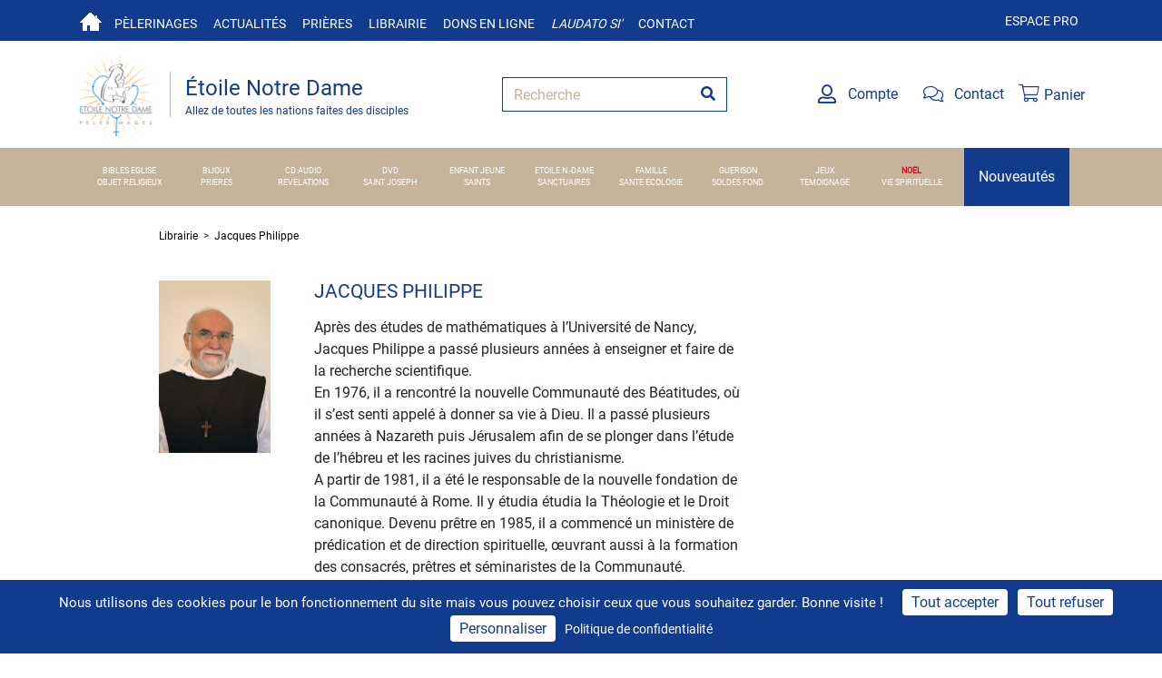

--- FILE ---
content_type: text/html; charset=utf-8
request_url: https://www.etoilenotredame.org/librairie/author/Jacques%20Philippe
body_size: 11005
content:
<!DOCTYPE html>
<html lang="fr">
<head>
    <meta charset="utf-8" />
    <meta name="viewport" content="width=device-width, initial-scale=1.0">

    <title>Jacques Philippe</title>


    <link rel="shortcut icon" href="/favicon.png">

    <meta name="google-site-verification" content="WgPZ156HUb9mHOG3MtipEVJOpE4SZAE1fkQM-Gg8DxI" />


        <meta name="description" content="&lt;p&gt;Apr&amp;egrave;s des &amp;eacute;tudes de math&amp;eacute;matiques &amp;agrave; l&amp;rsquo;Universit&amp;eacute; de Nancy, Jacques Philippe a pass&amp;eacute; plusieurs ann&amp;eacute;es &amp;agrave; enseigner et faire de la rech..." />
        <meta name="twitter:description" content="&lt;p&gt;Apr&amp;egrave;s des &amp;eacute;tudes de math&amp;eacute;matiques &amp;agrave; l&amp;rsquo;Universit&amp;eacute; de Nancy, Jacques Philippe a pass&amp;eacute; plusieurs ann&amp;eacute;es &amp;agrave; enseigner et faire de la rech..." />

    <link rel="stylesheet" href="/Content/bootstrap4.5.3.min.css">
    <link rel="stylesheet" href="/Content/fontawesome-pro-5.15.1/css/all.css" />
    <link href="/Content/fonts/googlefont/opensans.css" rel="stylesheet" type="text/css">
    <link href="/Content/fonts/googlefont/merriweathersans.css" rel="stylesheet" type="text/css">
    <link href="/Content/fonts/googlefont/sourcesanspro.css" rel="stylesheet" type="text/css">
    <link href="/Content/fonts/googlefont/roboto.css" rel="stylesheet" type="text/css">
    <link href="/Content/shop/css/shop.css" rel="stylesheet"/>

    
    <link href="/Content/pages/shop.css" rel="stylesheet"/>



    <meta property="og:title" content="Jacques Philippe" />
    <meta name="twitter:title" content="Jacques Philippe" />
    
<meta property="og:image" content="https://etoilenotredame.blob.core.windows.net/uploads/8c66e961-6b2e-4cb8-a89d-e7bd38ad5183-Jacques%20Philippe.jpg" /><meta property="og:image:width" content="380" /><meta property="og:image:height" content="588" /><meta name="twitter:image" content="https://etoilenotredame.blob.core.windows.net/uploads/8c66e961-6b2e-4cb8-a89d-e7bd38ad5183-Jacques%20Philippe.jpg"><meta name="twitter:card" content="summary_large_image">
        <meta property="og:description" content="Apr&#232;s des &#233;tudes de math&#233;matiques &#224; l’Universit&#233; de Nancy, Jacques Philippe a pass&#233; plusieurs ann&#233;es &#224; enseigner et faire de la recherche scientifique. En 1976, il a rencontr&#233; la nouvelle Communaut&#233; des B&#233;atitudes, o&#249; il s’est senti appel&#233; &#224; donner sa vie &#224; Dieu. Il a pass&#233; plusieurs ann&#233;es &#224; Nazareth puis J&#233;rusalem afin de se plonger dans l’&#233;tude de l’h&#233;breu et les racines juives du christianisme.&#160;A partir de 1981, il a &#233;t&#233; le responsable de la nouvelle fondation de la Communaut&#233; &#224; Rome. Il ..." />


    
    <script src="/Scripts/tarteaucitron.js/tarteaucitron.js"></script>
    <script>
        tarteaucitronCustomText = {
            'alertBigPrivacy': 'Nous utilisons des cookies pour le bon fonctionnement du site mais vous pouvez choisir ceux que vous souhaitez garder. Bonne visite !',
        };
        tarteaucitron.init({
            "privacyUrl": "https://www.etoilenotredame.org/tag/mentions-l%C3%A9gales", /* Privacy policy url */
            "bodyPosition": "bottom", /* or top to bring it as first element for accessibility */

            "hashtag": "#tarteaucitron", /* Open the panel with this hashtag */
            "cookieName": "tarteaucitron", /* Cookie name */

            "orientation": "bottom", /* Banner position (top - bottom - middle - popup) */

            "groupServices": false, /* Group services by category */
            "showDetailsOnClick": true, /* Click to expand the description */
            "serviceDefaultState": "wait", /* Default state (true - wait - false) */

            "showAlertSmall": false, /* Show the small banner on bottom right */
            "cookieslist": false, /* Show the cookie list */

            "showIcon": false, /* Show cookie icon to manage cookies */
            // "iconSrc": "", /* Optional: URL or base64 encoded image */
            "iconPosition": "BottomRight", /* Position of the icon between BottomRight, BottomLeft, TopRight and TopLeft */

            "adblocker": false, /* Show a Warning if an adblocker is detected */

            "DenyAllCta": true, /* Show the deny all button */
            "AcceptAllCta": true, /* Show the accept all button when highPrivacy on */
            "highPrivacy": true, /* HIGHLY RECOMMANDED Disable auto consent */

            "handleBrowserDNTRequest": false, /* If Do Not Track == 1, disallow all */

            "removeCredit": false, /* Remove credit link */
            "moreInfoLink": true, /* Show more info link */
            "useExternalCss": false, /* If false, the tarteaucitron.css file will be loaded */
            "useExternalJs": false, /* If false, the tarteaucitron.services.js file will be loaded */

            //"cookieDomain": ".my-multisite-domaine.fr", /* Shared cookie for subdomain website */

            "readmoreLink": "", /* Change the default readmore link pointing to tarteaucitron.io */

            "mandatory": true, /* Show a message about mandatory cookies */
            "mandatoryCta": true, /* Show the disabled accept button when mandatory on */

            // "customCloserId": "" /* Optional a11y: Custom element ID used to open the panel */
        });
    </script>
    <script type="text/javascript">
        tarteaucitron.user.hotjarId = 3760902;
        tarteaucitron.user.HotjarSv = 6;
    </script>

        <script type="text/javascript">
            (tarteaucitron.job = tarteaucitron.job || []).push('hotjar');
        </script>
        <script type="text/javascript">

            tarteaucitron.user.analyticsUa = "UA-40386444-18";
            tarteaucitron.user.analyticsMore = function () { /* optionnal ga.push() */ };

                
                    tarteaucitron.user.analyticsUaCreate = { /* optionnal create configuration */ };
                
            tarteaucitron.user.analyticsAnonymizeIp = true;
            tarteaucitron.user.analyticsPageView = { /* optionnal pageview configuration */ };
            tarteaucitron.user.analyticsMore = function () { /* optionnal ga.push() */ };
            (tarteaucitron.job = tarteaucitron.job || []).push('analytics');
        </script>
        <script type="text/javascript">
            tarteaucitron.user.facebookpixelId = '169667935072163';
            tarteaucitron.user.facebookpixelMore = function () { /* add here your optionnal facebook pixel function */ };
            (tarteaucitron.job = tarteaucitron.job || []).push('facebookpixel');
        </script>
</head>
<body>
    <div id="ozytis-global" class="hidden" data-authentication-required-url="/acces-restreint"></div>

    <header>
        <div class="topbar topbar-blue">
            <div class="container">
                <div>
                    <div class="topbar-text text-nowrap d-none d-md-inline-block">
                        <a href="/" class="navbar-home"></a>
                    </div>
                    <div class="topbar-text text-nowrap d-none d-md-inline-block">
                        <a data-toggle="dropdown" role="button" aria-expanded="false">
                            Pèlerinages
                        </a>
                        <ul class="dropdown-menu" role="menu">
                            <li><a href="/pelerinages?Tab=All" data-priority="0.8">Voir les pèlerinages</a></li>
                            <li><a href="/pelerinages/archives" data-priority="0.4">Pèlerinages passés</a></li>
                            <li><a href="/sanctuaires" data-priority="0.7">Sanctuaires</a></li>
                            <li><a href="/pro" data-priority="0.5">Demande de devis de groupe</a></li>
                        </ul>
                    </div>
                    <div class="topbar-text text-nowrap d-none d-md-inline-block">
                        <a data-toggle="dropdown" role="button" aria-expanded="false">
                            Actualités
                        </a>
                        <ul class="dropdown-menu" role="menu">
                            <li><a href="/actualites" data-priority="0.7" data-changefreq="daily">Nos actualités</a></li>
                            <li><a href="/actualites/lettre-information">Lettre d'information</a></li>
                            <li><a href="/revue" data-priority="0.7">Revue</a></li>
                            <li><a href="/annonces">Petites annonces</a></li>
                        </ul>
                    </div>
                    <div class="topbar-text text-nowrap d-none d-md-inline-block">
                        <a href="/priere">Prières</a>
                    </div>
                    <div class="topbar-text text-nowrap d-none d-md-inline-block">
                        <a href="/librairie">Librairie</a>
                    </div>
                    <div class="topbar-text text-nowrap d-none d-md-inline-block">
                        <a href="/don?Tab=Gift">Dons en ligne</a>
                    </div>
                    <div class="topbar-text text-nowrap d-none d-md-inline-block italic">
                        <a href="/don?Tab=Laudato">Laudato si'</a>
                    </div>
                    <div class="topbar-text text-nowrap d-none d-md-inline-block">
                        <a href="/contact" data-priority="0">Contact</a>
                    </div>
                </div>
                <div class="ml-3 text-nowrap">
                    <a href="/pro" class="d-none d-md-inline-block">Espace pro</a>
                </div>
            </div>
        </div>
        <div class="navbar-sticky">
            <div class="navbar navbar-expand-lg navbar-light">
                <div class="container">
                    <a class="navbar-brand logo-bar-left mr-3 flex-shrink-0" href="/" style="min-width: 7rem;">
                        <img src="/content/images/logo.png" with="86" height="92" alt="Etoile notre dame">
                        <div class="divider">
                            <div class="color-primary primary-title">Étoile Notre Dame</div>
                            <div class="color-primary secondary-title"><small>Allez de toutes les nations faites des disciples</small></div>
                        </div>
                    </a>
                    <form class="input-group col-md-3" method="get" action="/librairie/Recherche">
                        <input class="form-control py-2 border-right-0 border border-color-primary border-radius-0 placeholder-secondary" name="keywords" type="search" placeholder="Recherche" id="shop-search">
                        <span class="input-group-append">
                            <button class="btn border-left-0 border border-color-primary color-primary border-radius-0" id="searchSubmit" type="submit">
                                <i class="fa fa-search"></i>
                            </button>
                        </span>
                    </form>

                    <div class="navbar-toolbar d-flex flex-shrink-0 align-items-center">
                        <a class="navbar-tool d-lg-flex no-decoration mr-3" href="/mon-compte">
                            <div class="navbar-tool-icon-box"><i class="far fa-user-alt"></i></div>
                            <span class="navbar-tool-tooltip">Compte</span>

                        </a>
                        <a class="navbar-tool d-lg-flex no-decoration mr-3" href="/contact" ">
                            <div class="navbar-tool-icon-box"><i class="fal fa-comments"></i></div>
                            <span class="navbar-tool-tooltip">Contact</span>
                        </a>

                        <div class="navbar-tool cart-widget" data-url="/ShopV2/CartWidget">




<a class="navbar-tool-icon-box no-decoration" href="/commandes/panier">
    <i class="fal fa-shopping-cart"></i>
    <span class="navbar-tool-tooltip">Panier</span>
</a>
                        </div>

                    </div>
                </div>
            </div>
        </div>
        
<div class="navbar navbar-full-width navbar-expand-lg">
    <button class="navbar-toggler" type="button" data-toggle="collapse" data-target="#navbarSupportedContentMini" aria-controls="navbarSupportedContent" aria-expanded="false" aria-label="Toggle navigation">
        <span class="navbar-toggler-icon"><i class="fas fa-bars"></i></span>
    </button>
    <div class="themes collapse navbar-collapse navbarLargeRow" id="navbarSupportedContent">
        <div>
            <div class="row">

                    <div class="col-xl theme-centered "><a href="/librairie/Theme?theme=BIBLES%20EGLISE"  style="">BIBLES EGLISE </a></div>
                    <div class="col-xl theme-centered "><a href="/librairie/Theme?theme=BIJOUX"  style="">BIJOUX </a></div>
                    <div class="col-xl theme-centered "><a href="/librairie/Theme?theme=CD%20AUDIO"  style="">CD AUDIO </a></div>
                    <div class="col-xl theme-centered "><a href="/librairie/Theme?theme=DVD"  style="">DVD </a></div>
                    <div class="col-xl theme-centered "><a href="/librairie/Theme?theme=ENFANT%20JEUNE"  style="">ENFANT JEUNE </a></div>
                    <div class="col-xl theme-centered "><a href="/librairie/Theme?theme=ETOILE%20N.-DAME"  style="">ETOILE N.-DAME </a></div>
                    <div class="col-xl theme-centered "><a href="/librairie/Theme?theme=FAMILLE"  style="">FAMILLE </a></div>
                    <div class="col-xl theme-centered "><a href="/librairie/Theme?theme=GUERISON"  style="">GUERISON </a></div>
                    <div class="col-xl theme-centered "><a href="/librairie/Theme?theme=JEUX"  style="">JEUX </a></div>
                    <div class="col-xl theme-centered "><a href="/librairie/Theme?theme=NOEL"  style="font-weight: 900;color: #c5161e">NOEL </a></div>

                <div class="w-100"></div>
                    <div class="col-xl theme-centered "><a href="/librairie/Theme?theme=OBJET%20RELIGIEUX"  style="">OBJET RELIGIEUX</a></div>
                    <div class="col-xl theme-centered "><a href="/librairie/Theme?theme=PRIERES"  style="">PRIERES</a></div>
                    <div class="col-xl theme-centered "><a href="/librairie/Theme?theme=REVELATIONS"  style="">REVELATIONS</a></div>
                    <div class="col-xl theme-centered "><a href="/librairie/Theme?theme=SAINT%20JOSEPH"  style="">SAINT JOSEPH</a></div>
                    <div class="col-xl theme-centered "><a href="/librairie/Theme?theme=SAINTS"  style="">SAINTS</a></div>
                    <div class="col-xl theme-centered "><a href="/librairie/Theme?theme=SANCTUAIRES"  style="">SANCTUAIRES</a></div>
                    <div class="col-xl theme-centered "><a href="/librairie/Theme?theme=SANTE%20ECOLOGIE"  style="">SANTE ECOLOGIE</a></div>
                    <div class="col-xl theme-centered "><a href="/librairie/Theme?theme=SOLDES%20FOND"  style="">SOLDES FOND</a></div>
                    <div class="col-xl theme-centered "><a href="/librairie/Theme?theme=TEMOIGNAGE"  style="">TEMOIGNAGE</a></div>
                    <div class="col-xl theme-centered "><a href="/librairie/Theme?theme=VIE%20SPIRITUELLE"  style="">VIE SPIRITUELLE</a></div>
            </div>
        </div>

    </div>

    <div class="themes collapse navbarMiniRow" id="navbarSupportedContentMini">
        <div>
            <div class="row">
                    <div class="col-12 col-md-6 col-lg-4"><a href="/librairie/Theme?theme=BIBLES%20EGLISE" style="">BIBLES EGLISE </a></div>
                    <div class="col-12 col-md-6 col-lg-4"><a href="/librairie/Theme?theme=BIJOUX" style="">BIJOUX </a></div>
                    <div class="col-12 col-md-6 col-lg-4"><a href="/librairie/Theme?theme=CD%20AUDIO" style="">CD AUDIO </a></div>
                    <div class="col-12 col-md-6 col-lg-4"><a href="/librairie/Theme?theme=DVD" style="">DVD </a></div>
                    <div class="col-12 col-md-6 col-lg-4"><a href="/librairie/Theme?theme=ENFANT%20JEUNE" style="">ENFANT JEUNE </a></div>
                    <div class="col-12 col-md-6 col-lg-4"><a href="/librairie/Theme?theme=ETOILE%20N.-DAME" style="">ETOILE N.-DAME </a></div>
                    <div class="col-12 col-md-6 col-lg-4"><a href="/librairie/Theme?theme=FAMILLE" style="">FAMILLE </a></div>
                    <div class="col-12 col-md-6 col-lg-4"><a href="/librairie/Theme?theme=GUERISON" style="">GUERISON </a></div>
                    <div class="col-12 col-md-6 col-lg-4"><a href="/librairie/Theme?theme=JEUX" style="">JEUX </a></div>
                    <div class="col-12 col-md-6 col-lg-4"><a href="/librairie/Theme?theme=NOEL" style="font-weight: 900;color: #c5161e">NOEL </a></div>
                    <div class="col-12 col-md-6 col-lg-4"><a href="/librairie/Theme?theme=OBJET%20RELIGIEUX" style="">OBJET RELIGIEUX </a></div>
                    <div class="col-12 col-md-6 col-lg-4"><a href="/librairie/Theme?theme=PRIERES" style="">PRIERES </a></div>
                    <div class="col-12 col-md-6 col-lg-4"><a href="/librairie/Theme?theme=REVELATIONS" style="">REVELATIONS </a></div>
                    <div class="col-12 col-md-6 col-lg-4"><a href="/librairie/Theme?theme=SAINT%20JOSEPH" style="">SAINT JOSEPH </a></div>
                    <div class="col-12 col-md-6 col-lg-4"><a href="/librairie/Theme?theme=SAINTS" style="">SAINTS </a></div>
                    <div class="col-12 col-md-6 col-lg-4"><a href="/librairie/Theme?theme=SANCTUAIRES" style="">SANCTUAIRES </a></div>
                    <div class="col-12 col-md-6 col-lg-4"><a href="/librairie/Theme?theme=SANTE%20ECOLOGIE" style="">SANTE ECOLOGIE </a></div>
                    <div class="col-12 col-md-6 col-lg-4"><a href="/librairie/Theme?theme=SOLDES%20FOND" style="">SOLDES FOND </a></div>
                    <div class="col-12 col-md-6 col-lg-4"><a href="/librairie/Theme?theme=TEMOIGNAGE" style="">TEMOIGNAGE </a></div>
                    <div class="col-12 col-md-6 col-lg-4"><a href="/librairie/Theme?theme=VIE%20SPIRITUELLE" style="">VIE SPIRITUELLE </a></div>
            </div>
        </div>
    </div>

    <span class="navbar-toggler-icon hidden"><i class="fas fa-bars"></i></span>
    <div class="new-theme">
        <a href="/librairie/Nouveaut%C3%A9s">Nouveautés</a>
    </div>
</div>


        
    </header>
    <div>
        




<section class="container-fluid author-details">
    <div class="row justify-content-center">
        <div class="no-gutters col-sm-12 col-md-10 col-xl-9 mb-3 breadcrumbs">
            <ul>
                <li>
                    <a href="/librairie">Librairie</a>
                </li>
                <li>
                    <a href="/librairie/author/Jacques%20Philippe">Jacques Philippe</a>
                </li>
            </ul>
        </div>

        <div class="col-sm-12 col-md-10 col-xl-9 row no-gutters" itemscope itemtype="http://schema.org/Product">
            <meta itemprop="sku" content="72af6736-1c77-45d0-a994-04003a58d42b" />
            <meta itemprop="name" content="Jacques Philippe" />

            <div class="col-md-3 col-xl-2 author-coll">
                    <div class="author-img" style="background-image: url('https://etoilenotredame.blob.core.windows.net/uploads/8c66e961-6b2e-4cb8-a89d-e7bd38ad5183-Jacques%20Philippe.jpg');"> </div>
            </div>

            <div class="col-md-9 col-xl-7 author-colr">
                <h1>Jacques Philippe</h1>
                <p itemprop="description"><p>Apr&egrave;s des &eacute;tudes de math&eacute;matiques &agrave; l&rsquo;Universit&eacute; de Nancy, Jacques Philippe a pass&eacute; plusieurs ann&eacute;es &agrave; enseigner et faire de la recherche scientifique. <br />En 1976, il a rencontr&eacute; la nouvelle Communaut&eacute; des B&eacute;atitudes, o&ugrave; il s&rsquo;est senti appel&eacute; &agrave; donner sa vie &agrave; Dieu. Il a pass&eacute; plusieurs ann&eacute;es &agrave; Nazareth puis J&eacute;rusalem afin de se plonger dans l&rsquo;&eacute;tude de l&rsquo;h&eacute;breu et les racines juives du christianisme.&nbsp;<br />A partir de 1981, il a &eacute;t&eacute; le responsable de la nouvelle fondation de la Communaut&eacute; &agrave; Rome. Il y &eacute;tudia &eacute;tudia la Th&eacute;ologie et le Droit canonique. Devenu pr&ecirc;tre en 1985, il a commenc&eacute; un minist&egrave;re de pr&eacute;dication et de direction spirituelle, &oelig;uvrant aussi &agrave; la formation des consacr&eacute;s, pr&ecirc;tres et s&eacute;minaristes de la Communaut&eacute;.</p></p>
            </div>
        </div>
    </div>
</section>

<div id="success-modal" class="modal fade">
    <div class="modal-dialog">
        <div class="modal-content">
            <div class="modal-header">
                <p class="modal-title">Que souhaitez-vous faire ?</p>
            </div>
            <div class="modal-body">
                <div class="container-fluid text-center">
                    <a href="#" class="btn bg-beige" id="closeSuccessModal">&lt; Continuer mes achats</a>
                    <a class="btn bg-blue text-white" href="/commandes/panier">Voir mon panier</a>
                </div>

            </div>
        </div>
    </div>
</div>

<div class="col-sm-12 col-md-12 col-lg-12 shop-section row no-gutters" id="productsList">
    

    <section class="container-fluid shop-section">
        <div class="row justify-content-center">
            <div class="col-sm-12 col-md-10 col-lg-9 row no-gutters">

                    <div class="col-sm-12 col-md-6 col-xl-4">
                        

<div class="card bg-transparent" id="10160">
    <div class="row no-gutters">

        <div class="col-md-4 img-wrapper">
            <a href="/librairie/10160-365-citations-pour-avancer-dans-la-vie-spirituelle"><img src="https://etoilenotredame.blob.core.windows.net/thumb/b4138a08-c262-47f6-bff2-95ad50020170.png" class="card-img m-2" alt="365 citations pour avancer dans la vie spirituelle" data-failover="https://via.placeholder.com/150x225"></a>
        </div>
        <div class="col-md-8">
            <div class="card-body">
 <div class="card-theme">LIVRE / INTELLIGENCE DES ECRITURES</div> 
                <div class="card-title"><a href="/librairie/10160-365-citations-pour-avancer-dans-la-vie-spirituelle">365 citations pour avancer dans la vie spirituelle</a></div>
                <p class="card-text">
Retrouvez les plus belles pens&#233;es de 6 best-sellers du p&#232;re Jacques Philippe : Recherche la paix et poursuis-la, Du temps...                </p>
                <div class="custom-card-footer">
                    <a href="/librairie/author/Jacques%20Philippe"><p class="card-text">Jacques Philippe</p></a>
                    <p class="card-text">176 pages</p>
                    <p class="card-text"></p>
                    <div class="card-text d-flex buttons">
<form action="/Shop/AddToCart/10160?Quantity=1&amp;Bookseller=False" data-Is-Composed="False" data-link="/librairie/10160-365-citations-pour-avancer-dans-la-vie-spirituelle" method="post">                            <button class="add-to-cart price-btn btn">
                                <span class="old-price show">11,00 €</span>
                                <span itemprop="price" class="new-price transform ">10,45 €</span>
                            </button>
                            <button class="add-to-cart add-to-cart-btn btn bg-beige">Ajouter au panier</button>  
                            <input class="is-virtual" name="IsVirtualOrder" type="hidden" value="false" />
                            <div class="computing hidden">
                                <div class="loader"></div>
                            </div>
</form>                    </div>
                </div>
            </div>
        </div>
    </div>
</div>
                    </div>
                    <div class="col-sm-12 col-md-6 col-xl-4">
                        

<div class="card bg-transparent" id="9500">
    <div class="row no-gutters">

        <div class="col-md-4 img-wrapper">
            <a href="/librairie/9500-a-l-ecole-de-l-esprit-saint-edition-augmentee-"><img src="https://etoilenotredame.blob.core.windows.net/thumb/a8649d7e-59a2-4041-857e-20d355413e2a.png" class="card-img m-2" alt="&#192; l&#39;&#233;cole de l&#39;Esprit Saint (Edition augment&#233;e)" data-failover="https://via.placeholder.com/150x225"></a>
        </div>
        <div class="col-md-8">
            <div class="card-body">
 <div class="card-theme">LIVRE / RENOUVEAU ESPRIT-SAINT</div> 
                <div class="card-title"><a href="/librairie/9500-a-l-ecole-de-l-esprit-saint-edition-augmentee-">&#192; l&#39;&#233;cole de l&#39;Esprit Saint (Edition augment&#233;e)</a></div>
                <p class="card-text">
Dans la Bible, l’Esprit Saint est le Consolateur, la force d’en-haut qui vient au secours de notre faiblesse. Pour nous...                </p>
                <div class="custom-card-footer">
                    <a href="/librairie/author/Jacques%20Philippe"><p class="card-text">Jacques Philippe</p></a>
                    <p class="card-text">112 pages</p>
                    <p class="card-text"></p>
                    <div class="card-text d-flex buttons">
<form action="/Shop/AddToCart/9500?Quantity=1&amp;Bookseller=False" data-Is-Composed="False" data-link="/librairie/9500-a-l-ecole-de-l-esprit-saint-edition-augmentee-" method="post">                            <button class="add-to-cart price-btn btn">
                                <span class="old-price show">9,00 €</span>
                                <span itemprop="price" class="new-price transform ">8,55 €</span>
                            </button>
                            <button class="add-to-cart add-to-cart-btn btn bg-beige">Ajouter au panier</button>  
                            <input class="is-virtual" name="IsVirtualOrder" type="hidden" value="false" />
                            <div class="computing hidden">
                                <div class="loader"></div>
                            </div>
</form>                    </div>
                </div>
            </div>
        </div>
    </div>
</div>
                    </div>
                    <div class="col-sm-12 col-md-6 col-xl-4">
                        

<div class="card bg-transparent" id="9520">
    <div class="row no-gutters">

        <div class="col-md-4 img-wrapper">
            <a href="/librairie/9520-du-temps-pour-dieu-guide-pour-la-vie-d-oraison-edition-augmentee-"><img src="https://etoilenotredame.blob.core.windows.net/thumb/2c68626c-683a-4a68-89df-e5503a538d21.png" class="card-img m-2" alt="Du temps pour Dieu - Guide pour la vie d’Oraison (Edition augment&#233;e)" data-failover="https://via.placeholder.com/150x225"></a>
        </div>
        <div class="col-md-8">
            <div class="card-body">
 <div class="card-theme">LIVRE / CROISSANCE SPIRITUELLE</div> 
                <div class="card-title"><a href="/librairie/9520-du-temps-pour-dieu-guide-pour-la-vie-d-oraison-edition-augmentee-">Du temps pour Dieu - Guide pour la vie d’Oraison (Edition augment&#233;e)</a></div>
                <p class="card-text">
Alors que yoga, zen, relaxation et autre m&#233;ditation orientale font recette en Occident, &#224; grand renfort de concentration mentale et...                </p>
                <div class="custom-card-footer">
                    <a href="/librairie/author/Jacques%20Philippe"><p class="card-text">Jacques Philippe</p></a>
                    <p class="card-text">152 pages</p>
                    <p class="card-text"></p>
                    <div class="card-text d-flex buttons">
<form action="/Shop/AddToCart/9520?Quantity=1&amp;Bookseller=False" data-Is-Composed="False" data-link="/librairie/9520-du-temps-pour-dieu-guide-pour-la-vie-d-oraison-edition-augmentee-" method="post">                            <button class="add-to-cart price-btn btn">
                                <span class="old-price show">9,90 €</span>
                                <span itemprop="price" class="new-price transform ">9,40 €</span>
                            </button>
                            <button class="add-to-cart add-to-cart-btn btn bg-beige">Ajouter au panier</button>  
                            <input class="is-virtual" name="IsVirtualOrder" type="hidden" value="false" />
                            <div class="computing hidden">
                                <div class="loader"></div>
                            </div>
</form>                    </div>
                </div>
            </div>
        </div>
    </div>
</div>
                    </div>
                    <div class="col-sm-12 col-md-6 col-xl-4">
                        

<div class="card bg-transparent" id="9552">
    <div class="row no-gutters">

        <div class="col-md-4 img-wrapper">
            <a href="/librairie/9552-la-liberte-interieure-la-force-de-la-foi-de-l-esperance-et-de-l-amour-"><img src="https://etoilenotredame.blob.core.windows.net/thumb/54faf062-30da-4697-a596-bf67c7444b85.png" class="card-img m-2" alt="La libert&#233; int&#233;rieure - La force de la foi, de l’esp&#233;rance et de l’amour " data-failover="https://via.placeholder.com/150x225"></a>
        </div>
        <div class="col-md-8">
            <div class="card-body">
 <div class="card-theme">LIVRE / BONHEUR CHR&#201;TIEN</div> 
                <div class="card-title"><a href="/librairie/9552-la-liberte-interieure-la-force-de-la-foi-de-l-esperance-et-de-l-amour-">La libert&#233; int&#233;rieure - La force de la foi, de l’esp&#233;rance et de l’amour </a></div>
                <p class="card-text">
Ce petit livre aborde un th&#232;me fondamental de l’existence chr&#233;tienne, celui de la libert&#233; int&#233;rieure. Le but est simple :...                </p>
                <div class="custom-card-footer">
                    <a href="/librairie/author/Jacques%20Philippe"><p class="card-text">Jacques Philippe</p></a>
                    <p class="card-text">216 pages</p>
                    <p class="card-text"></p>
                    <div class="card-text d-flex buttons">
<form action="/Shop/AddToCart/9552?Quantity=1&amp;Bookseller=False" data-Is-Composed="False" data-link="/librairie/9552-la-liberte-interieure-la-force-de-la-foi-de-l-esperance-et-de-l-amour-" method="post">                            <button class="add-to-cart price-btn btn">
                                <span class="old-price show">11,00 €</span>
                                <span itemprop="price" class="new-price transform ">10,45 €</span>
                            </button>
                            <button class="add-to-cart add-to-cart-btn btn bg-beige">Ajouter au panier</button>  
                            <input class="is-virtual" name="IsVirtualOrder" type="hidden" value="false" />
                            <div class="computing hidden">
                                <div class="loader"></div>
                            </div>
</form>                    </div>
                </div>
            </div>
        </div>
    </div>
</div>
                    </div>
                    <div class="col-sm-12 col-md-6 col-xl-4">
                        

<div class="card bg-transparent" id="9589">
    <div class="row no-gutters">

        <div class="col-md-4 img-wrapper">
            <a href="/librairie/9589-recherche-la-paix-et-poursuis-la-edition-augmentee-"><img src="https://etoilenotredame.blob.core.windows.net/thumb/55dfb114-f9ca-453c-8cbf-15edd41c3820.png" class="card-img m-2" alt="Recherche la paix et poursuis-la  (Edition augment&#233;e)" data-failover="https://via.placeholder.com/150x225"></a>
        </div>
        <div class="col-md-8">
            <div class="card-body">
 <div class="card-theme">LIVRE / QUESTIONS ACTUELLES</div> 
                <div class="card-title"><a href="/librairie/9589-recherche-la-paix-et-poursuis-la-edition-augmentee-">Recherche la paix et poursuis-la  (Edition augment&#233;e)</a></div>
                <p class="card-text">
Nous vivons une &#233;poque d’agitation et d’inqui&#233;tude. Cette tendance se manifeste jusque dans notre vie spirituelle : notre recherche de...                </p>
                <div class="custom-card-footer">
                    <a href="/librairie/author/Jacques%20Philippe"><p class="card-text">Jacques Philippe</p></a>
                    <p class="card-text">152 pages</p>
                    <p class="card-text"></p>
                    <div class="card-text d-flex buttons">
<form action="/Shop/AddToCart/9589?Quantity=1&amp;Bookseller=False" data-Is-Composed="False" data-link="/librairie/9589-recherche-la-paix-et-poursuis-la-edition-augmentee-" method="post">                            <button class="add-to-cart price-btn btn">
                                <span class="old-price show">9,90 €</span>
                                <span itemprop="price" class="new-price transform ">9,40 €</span>
                            </button>
                            <button class="add-to-cart add-to-cart-btn btn bg-beige">Ajouter au panier</button>  
                            <input class="is-virtual" name="IsVirtualOrder" type="hidden" value="false" />
                            <div class="computing hidden">
                                <div class="loader"></div>
                            </div>
</form>                    </div>
                </div>
            </div>
        </div>
    </div>
</div>
                    </div>
                    <div class="col-sm-12 col-md-6 col-xl-4">
                        

<div class="card bg-transparent" id="9086">
    <div class="row no-gutters">

        <div class="col-md-4 img-wrapper">
            <a href="/librairie/9086-l-oraison-oxygene-du-croyant"><img src="https://etoilenotredame.blob.core.windows.net/thumb/56c976f3-b4b2-441d-90a9-a86941d1a4f7.png" class="card-img m-2" alt="L’oraison - Oxyg&#232;ne du croyant" data-failover="https://via.placeholder.com/150x225"></a>
        </div>
        <div class="col-md-8">
            <div class="card-body">
 <div class="card-theme">LIVRE / CROISSANCE SPIRITUELLE</div> 
                <div class="card-title"><a href="/librairie/9086-l-oraison-oxygene-du-croyant">L’oraison - Oxyg&#232;ne du croyant</a></div>
                <p class="card-text">
Dans nos vies tr&#233;pidantes et en qu&#234;te de sens, de nombreuses m&#233;thodes de m&#233;ditation nous sont propos&#233;es, et il y...                </p>
                <div class="custom-card-footer">
                    <a href="/librairie/author/Jacques%20Philippe"><p class="card-text">Jacques Philippe</p></a>
                    <p class="card-text">194 pages</p>
                    <p class="card-text"></p>
                    <div class="card-text d-flex buttons">
<form action="/Shop/AddToCart/9086?Quantity=1&amp;Bookseller=False" data-Is-Composed="False" data-link="/librairie/9086-l-oraison-oxygene-du-croyant" method="post">                            <button class="add-to-cart price-btn btn">
                                <span class="old-price show">14,50 €</span>
                                <span itemprop="price" class="new-price transform ">13,77 €</span>
                            </button>
                            <button class="add-to-cart add-to-cart-btn btn bg-beige">Ajouter au panier</button>  
                            <input class="is-virtual" name="IsVirtualOrder" type="hidden" value="false" />
                            <div class="computing hidden">
                                <div class="loader"></div>
                            </div>
</form>                    </div>
                </div>
            </div>
        </div>
    </div>
</div>
                    </div>
            </div>
        </div>
    </section>
<form action="/ShopV2/AuthorPartial" id="authorPagerForm" method="get"><input data-val="true" data-val-number="The field Skip must be a number." id="Skip" name="Skip" type="hidden" value="" /><input data-val="true" data-val-maxlength="The field Name must be a string or array type with a maximum length of &#39;150&#39;." data-val-maxlength-max="150" id="Name" name="Name" type="hidden" value="Jacques Philippe" /></form><nav class="col-sm-12 d-flex justify-content-end authorPagination" aria-label="Page navigation" id="pagination" >
        <ul class="pagination pagination-sm">

                <li class="page-item active">
                    <a class="page-link" title="1">1</a>
                </li>
                <li class="page-item ">
                    <a class="page-link" title="2">2</a>
                </li>

                <li class="page-item">
                    <a class="page-link" title="2">&raquo;</a>
                </li>
        </ul>
</nav>
</div>

    </div>


    <footer>
        <div class="bar-1 row" style="margin: 0">
            <div class="row col-12 col-md-8 col-xl-10 justify-content-center">
                <div class="col-12 col-xl-5 d-flex first-col">
                    <a class="color-primary mr-5" href="/actualites/lettre-information">INSCRIPTION NEWSLETTER </a>
                    
<div class="">
    <span id="successMsg" class="text-success disp-none">Votre demande a bien été enregistrée.</span>

    <span id="errorMsg" class="text-danger disp-none">Une erreur est survenue ; veuillez-nous excuser pour la gêne occasionnée.</span>

    <div id="sendingRequest" class="disp-none">
        <div class="loader"></div>
    </div>

    <form class="input-group" id="newsletterForm" method="post" action="/ShopV2/SubscribeNewsletter">
        <input class="form-control py-2 border-right-0 border border-color-primary border-radius-0 placeholder-secondary"
               name="Email" type="email" placeholder=" Votre e-mail" id="newsletterEmail">

        <span class="input-group-append">
            <button class="btn border-left-0 bg-white border border-color-primary color-primary border-radius-0" id="subscribeSubmit">
                <i class="fas fa-paper-plane"></i>
            </button>
        </span>
    </form>
</div>



                </div>
                <div class="col-12 col-xl-4 offset-xl-1 d-flex justify-content-around">
                    <span class="color-primary ml-5">PAIEMENT SÉCURISÉ</span>
                    <img src="/Content/shop/img/visa.png" />
                    <img class="mr-5" src="/Content/shop/img/mastercard.png" />
                </div>
            </div>

        </div>
        <div class="bar-2">
            <div class="row align-top">
                <div class="col-md-4 text-center">
                    <a href="/librairie"><img src="/content/images/logo.png" with="86" height="92" alt="Etoile notre dame"></a>
                    <div>Etoile Notre Dame</div>
                    <div><small>Allez de toutes les nations faites des disciples</small></div>
                    <div class="divider"></div>
                    <div class="footer-social-section">
                        <a href="https://www.facebook.com/etoilenotredame" target="_blank"><i class="fab fa-facebook-f"></i></a>
                        <a href="https://twitter.com/EtoileND" target="_blank"> <i class="fab fa-twitter"></i></a>
                    </div>
                </div>
                <div class="col-12 col-md-8 row">
                    <div class="col-sm">
                        <div class="title">L'ETOILE NOTRE DAME</div>

<div class="description">Etoile Notre Dame est heureuse de vous accueillir 24h24 sur ce site internet et au 339 impasse de la Fosse &#224; Mayenne (53) du lundi au vendredi de 8h &#224; 18h sans interruption ! T&#233;l : 02 43 30 45 67</div>
.
                    </div>
                    
                    <div class="col-sm">
                        <div class="title">INFORMATION PRATIQUES</div>
                        <div><a href="/tag/qui-sommes-nous?v2=True">&Agrave; propos</a></div>
                        <div><a href="/tag/cgv-boutique?v2=True">Conditions de livraison</a></div>
                        <div><a>Paiement sécurisé</a></div>
                    </div>
                </div>
            </div>
        </div>
        <div class="bar-3">
            <div class="row">
                <div class="col text-center">
                    ©Etoile notre dame 2026 - <a href="/tag/cgv-boutique?v2=True">CGV</a> - <a href="/tag/mentions-l%C3%A9gales?v2=True">Mentions Légales</a> - <a>Politique de confidentialité des données</a>
                </div>
            </div>
        </div>
    </footer>

    <script src="/Scripts/jquery-3.5.1.min.js"></script>
    <script src="/Scripts/bootstrap4.5.3.bundle.min.js" ></script>

    <script src="/bundles/layoutv2-js?v=bjKB6r9fhiRZYDlQ7zMoy-W-55Haa1XZVpYq9WSVYBE1"></script>

    
    <script src="/bundles/Shop/Shop-js-v2?v=4MDvEAF_cujCtCj0_r89mM390A8AHMU72CVeCJ79hjg1"></script>


    

    <div class="modal fade large" id="login-modal" role="dialog" aria-hidden="true"></div>


    

</body>
</html>
